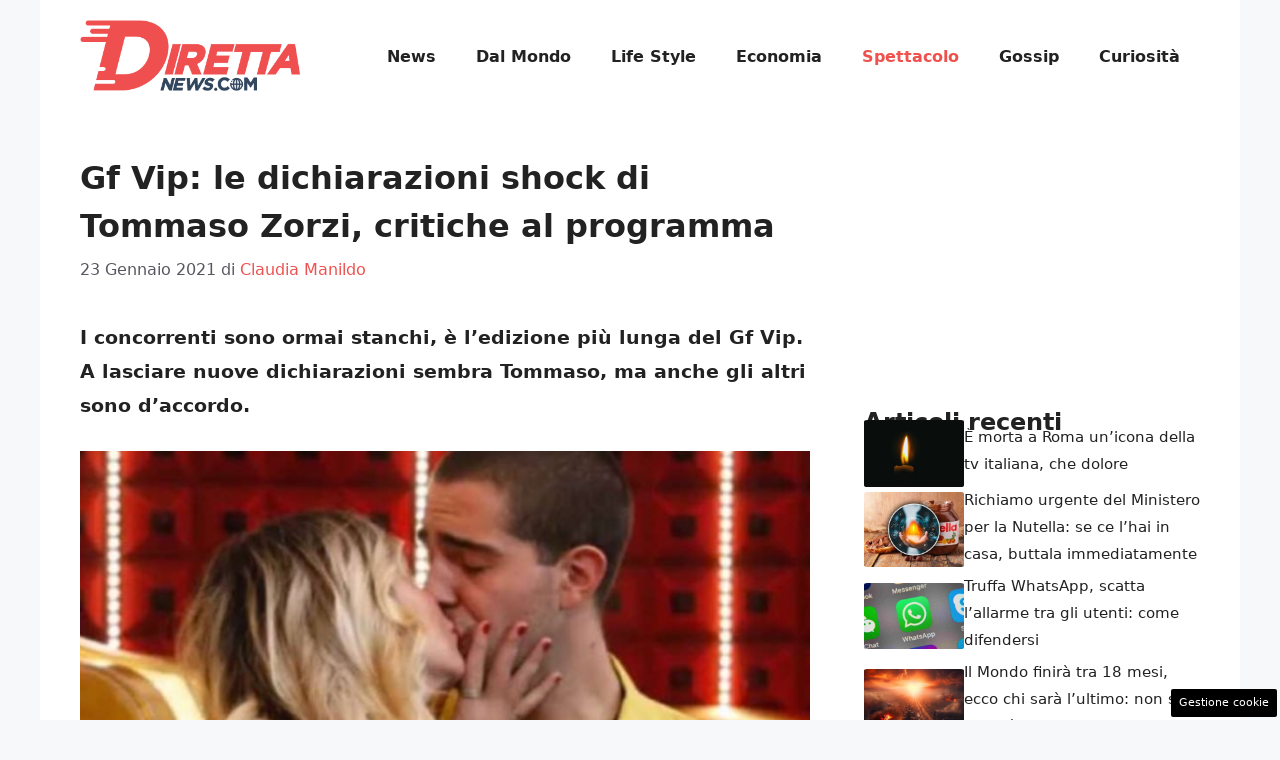

--- FILE ---
content_type: text/html; charset=UTF-8
request_url: https://www.direttanews.com/2021/01/23/gf-vip-le-dichiarazioni-shock-di-tommaso-zorzi-critiche-al-programma/
body_size: 16596
content:
<!DOCTYPE html>
<html lang="it-IT">
<head>
	<meta charset="UTF-8"><link rel="preload" href="https://www.direttanews.com/wp-content/cache/fvm/min/1755849323-css08e7ad9b4d2c19c104a291e6e508174121987aa84ae5ba76242797a53590e.css" as="style" media="all" />
<link rel="preload" href="https://www.direttanews.com/wp-content/cache/fvm/min/1755849323-cssa48a194bf89056c4626f18cd750d0c99a08a8fa2c6a6993a434c82fab39cc.css" as="style" media="all" />
<link rel="preload" href="https://www.direttanews.com/wp-content/cache/fvm/min/1755849323-css863f30889a35473e64cc48647529b6c4c61277c25726329cdcbb1025d632e.css" as="style" media="all" />
<link rel="preload" href="https://www.direttanews.com/wp-content/cache/fvm/min/1755849323-css665a0e24311fdeaafecd4cb52dcfec94fd384e39cbb49e1c91b93fd07af91.css" as="style" media="all" />
<link rel="preload" href="https://www.direttanews.com/wp-content/cache/fvm/min/1755849323-jsc36df37be5236395701b6955462d72de25d6d9aa13ee1032e8dc2ef73d8865.js" as="script" />
<link rel="preload" href="https://www.direttanews.com/wp-content/cache/fvm/min/1755849323-js404fb18ab685aec557e97b4343c76f4b22cb78250d205494613d4b6e0cf575.js" as="script" /><script data-cfasync="false">if(navigator.userAgent.match(/MSIE|Internet Explorer/i)||navigator.userAgent.match(/Trident\/7\..*?rv:11/i)){var href=document.location.href;if(!href.match(/[?&]iebrowser/)){if(href.indexOf("?")==-1){if(href.indexOf("#")==-1){document.location.href=href+"?iebrowser=1"}else{document.location.href=href.replace("#","?iebrowser=1#")}}else{if(href.indexOf("#")==-1){document.location.href=href+"&iebrowser=1"}else{document.location.href=href.replace("#","&iebrowser=1#")}}}}</script>
<script data-cfasync="false">class FVMLoader{constructor(e){this.triggerEvents=e,this.eventOptions={passive:!0},this.userEventListener=this.triggerListener.bind(this),this.delayedScripts={normal:[],async:[],defer:[]},this.allJQueries=[]}_addUserInteractionListener(e){this.triggerEvents.forEach(t=>window.addEventListener(t,e.userEventListener,e.eventOptions))}_removeUserInteractionListener(e){this.triggerEvents.forEach(t=>window.removeEventListener(t,e.userEventListener,e.eventOptions))}triggerListener(){this._removeUserInteractionListener(this),"loading"===document.readyState?document.addEventListener("DOMContentLoaded",this._loadEverythingNow.bind(this)):this._loadEverythingNow()}async _loadEverythingNow(){this._runAllDelayedCSS(),this._delayEventListeners(),this._delayJQueryReady(this),this._handleDocumentWrite(),this._registerAllDelayedScripts(),await this._loadScriptsFromList(this.delayedScripts.normal),await this._loadScriptsFromList(this.delayedScripts.defer),await this._loadScriptsFromList(this.delayedScripts.async),await this._triggerDOMContentLoaded(),await this._triggerWindowLoad(),window.dispatchEvent(new Event("wpr-allScriptsLoaded"))}_registerAllDelayedScripts(){document.querySelectorAll("script[type=fvmdelay]").forEach(e=>{e.hasAttribute("src")?e.hasAttribute("async")&&!1!==e.async?this.delayedScripts.async.push(e):e.hasAttribute("defer")&&!1!==e.defer||"module"===e.getAttribute("data-type")?this.delayedScripts.defer.push(e):this.delayedScripts.normal.push(e):this.delayedScripts.normal.push(e)})}_runAllDelayedCSS(){document.querySelectorAll("link[rel=fvmdelay]").forEach(e=>{e.setAttribute("rel","stylesheet")})}async _transformScript(e){return await this._requestAnimFrame(),new Promise(t=>{const n=document.createElement("script");let r;[...e.attributes].forEach(e=>{let t=e.nodeName;"type"!==t&&("data-type"===t&&(t="type",r=e.nodeValue),n.setAttribute(t,e.nodeValue))}),e.hasAttribute("src")?(n.addEventListener("load",t),n.addEventListener("error",t)):(n.text=e.text,t()),e.parentNode.replaceChild(n,e)})}async _loadScriptsFromList(e){const t=e.shift();return t?(await this._transformScript(t),this._loadScriptsFromList(e)):Promise.resolve()}_delayEventListeners(){let e={};function t(t,n){!function(t){function n(n){return e[t].eventsToRewrite.indexOf(n)>=0?"wpr-"+n:n}e[t]||(e[t]={originalFunctions:{add:t.addEventListener,remove:t.removeEventListener},eventsToRewrite:[]},t.addEventListener=function(){arguments[0]=n(arguments[0]),e[t].originalFunctions.add.apply(t,arguments)},t.removeEventListener=function(){arguments[0]=n(arguments[0]),e[t].originalFunctions.remove.apply(t,arguments)})}(t),e[t].eventsToRewrite.push(n)}function n(e,t){let n=e[t];Object.defineProperty(e,t,{get:()=>n||function(){},set(r){e["wpr"+t]=n=r}})}t(document,"DOMContentLoaded"),t(window,"DOMContentLoaded"),t(window,"load"),t(window,"pageshow"),t(document,"readystatechange"),n(document,"onreadystatechange"),n(window,"onload"),n(window,"onpageshow")}_delayJQueryReady(e){let t=window.jQuery;Object.defineProperty(window,"jQuery",{get:()=>t,set(n){if(n&&n.fn&&!e.allJQueries.includes(n)){n.fn.ready=n.fn.init.prototype.ready=function(t){e.domReadyFired?t.bind(document)(n):document.addEventListener("DOMContentLoaded2",()=>t.bind(document)(n))};const t=n.fn.on;n.fn.on=n.fn.init.prototype.on=function(){if(this[0]===window){function e(e){return e.split(" ").map(e=>"load"===e||0===e.indexOf("load.")?"wpr-jquery-load":e).join(" ")}"string"==typeof arguments[0]||arguments[0]instanceof String?arguments[0]=e(arguments[0]):"object"==typeof arguments[0]&&Object.keys(arguments[0]).forEach(t=>{delete Object.assign(arguments[0],{[e(t)]:arguments[0][t]})[t]})}return t.apply(this,arguments),this},e.allJQueries.push(n)}t=n}})}async _triggerDOMContentLoaded(){this.domReadyFired=!0,await this._requestAnimFrame(),document.dispatchEvent(new Event("DOMContentLoaded2")),await this._requestAnimFrame(),window.dispatchEvent(new Event("DOMContentLoaded2")),await this._requestAnimFrame(),document.dispatchEvent(new Event("wpr-readystatechange")),await this._requestAnimFrame(),document.wpronreadystatechange&&document.wpronreadystatechange()}async _triggerWindowLoad(){await this._requestAnimFrame(),window.dispatchEvent(new Event("wpr-load")),await this._requestAnimFrame(),window.wpronload&&window.wpronload(),await this._requestAnimFrame(),this.allJQueries.forEach(e=>e(window).trigger("wpr-jquery-load")),window.dispatchEvent(new Event("wpr-pageshow")),await this._requestAnimFrame(),window.wpronpageshow&&window.wpronpageshow()}_handleDocumentWrite(){const e=new Map;document.write=document.writeln=function(t){const n=document.currentScript,r=document.createRange(),i=n.parentElement;let a=e.get(n);void 0===a&&(a=n.nextSibling,e.set(n,a));const s=document.createDocumentFragment();r.setStart(s,0),s.appendChild(r.createContextualFragment(t)),i.insertBefore(s,a)}}async _requestAnimFrame(){return new Promise(e=>requestAnimationFrame(e))}static run(){const e=new FVMLoader(["keydown","mousemove","touchmove","touchstart","touchend","wheel"]);e._addUserInteractionListener(e)}}FVMLoader.run();</script><meta name='robots' content='index, follow, max-image-preview:large, max-snippet:-1, max-video-preview:-1' /><meta name="viewport" content="width=device-width, initial-scale=1"><title>Gf Vip: nuove dichiarazioni di Zorzi, i concorrenti sono stanchi</title><meta name="description" content="I concorrenti sono ormai stanchi, è l&#039;edizione più lunga del Gf Vip. A lasciare nuove dichiarazioni sembra Tommaso." /><link rel="canonical" href="https://www.direttanews.com/2021/01/23/gf-vip-le-dichiarazioni-shock-di-tommaso-zorzi-critiche-al-programma/" /><meta property="og:locale" content="it_IT" /><meta property="og:type" content="article" /><meta property="og:title" content="Gf Vip: nuove dichiarazioni di Zorzi, i concorrenti sono stanchi" /><meta property="og:description" content="I concorrenti sono ormai stanchi, è l&#039;edizione più lunga del Gf Vip. A lasciare nuove dichiarazioni sembra Tommaso." /><meta property="og:url" content="https://www.direttanews.com/2021/01/23/gf-vip-le-dichiarazioni-shock-di-tommaso-zorzi-critiche-al-programma/" /><meta property="og:site_name" content="DirettaNews.com" /><meta property="article:published_time" content="2021-01-23T10:27:33+00:00" /><meta property="og:image" content="https://www.direttanews.com/wp-content/uploads/2021/01/Tommaso-Zorzi-2-e1616363097849.jpg" /><meta property="og:image:width" content="1280" /><meta property="og:image:height" content="720" /><meta property="og:image:type" content="image/jpeg" /><meta name="author" content="Claudia Manildo" /><meta name="twitter:card" content="summary_large_image" /><meta name="twitter:label1" content="Scritto da" /><meta name="twitter:data1" content="Claudia Manildo" /><meta name="twitter:label2" content="Tempo di lettura stimato" /><meta name="twitter:data2" content="2 minuti" /><script type="application/ld+json" class="yoast-schema-graph">{"@context":"https://schema.org","@graph":[{"@type":"Article","@id":"https://www.direttanews.com/2021/01/23/gf-vip-le-dichiarazioni-shock-di-tommaso-zorzi-critiche-al-programma/#article","isPartOf":{"@id":"https://www.direttanews.com/2021/01/23/gf-vip-le-dichiarazioni-shock-di-tommaso-zorzi-critiche-al-programma/"},"author":{"name":"Claudia Manildo","@id":"https://www.direttanews.com/#/schema/person/b7c772f15dd8541479121d57477ab26d"},"headline":"Gf Vip: le dichiarazioni shock di Tommaso Zorzi, critiche al programma","datePublished":"2021-01-23T10:27:33+00:00","mainEntityOfPage":{"@id":"https://www.direttanews.com/2021/01/23/gf-vip-le-dichiarazioni-shock-di-tommaso-zorzi-critiche-al-programma/"},"wordCount":348,"publisher":{"@id":"https://www.direttanews.com/#organization"},"image":{"@id":"https://www.direttanews.com/2021/01/23/gf-vip-le-dichiarazioni-shock-di-tommaso-zorzi-critiche-al-programma/#primaryimage"},"thumbnailUrl":"https://www.direttanews.com/wp-content/uploads/2021/01/Tommaso-Zorzi-2-e1616363097849.jpg","articleSection":["Spettacolo"],"inLanguage":"it-IT"},{"@type":"WebPage","@id":"https://www.direttanews.com/2021/01/23/gf-vip-le-dichiarazioni-shock-di-tommaso-zorzi-critiche-al-programma/","url":"https://www.direttanews.com/2021/01/23/gf-vip-le-dichiarazioni-shock-di-tommaso-zorzi-critiche-al-programma/","name":"Gf Vip: nuove dichiarazioni di Zorzi, i concorrenti sono stanchi","isPartOf":{"@id":"https://www.direttanews.com/#website"},"primaryImageOfPage":{"@id":"https://www.direttanews.com/2021/01/23/gf-vip-le-dichiarazioni-shock-di-tommaso-zorzi-critiche-al-programma/#primaryimage"},"image":{"@id":"https://www.direttanews.com/2021/01/23/gf-vip-le-dichiarazioni-shock-di-tommaso-zorzi-critiche-al-programma/#primaryimage"},"thumbnailUrl":"https://www.direttanews.com/wp-content/uploads/2021/01/Tommaso-Zorzi-2-e1616363097849.jpg","datePublished":"2021-01-23T10:27:33+00:00","description":"I concorrenti sono ormai stanchi, è l'edizione più lunga del Gf Vip. A lasciare nuove dichiarazioni sembra Tommaso.","breadcrumb":{"@id":"https://www.direttanews.com/2021/01/23/gf-vip-le-dichiarazioni-shock-di-tommaso-zorzi-critiche-al-programma/#breadcrumb"},"inLanguage":"it-IT","potentialAction":[{"@type":"ReadAction","target":["https://www.direttanews.com/2021/01/23/gf-vip-le-dichiarazioni-shock-di-tommaso-zorzi-critiche-al-programma/"]}]},{"@type":"ImageObject","inLanguage":"it-IT","@id":"https://www.direttanews.com/2021/01/23/gf-vip-le-dichiarazioni-shock-di-tommaso-zorzi-critiche-al-programma/#primaryimage","url":"https://www.direttanews.com/wp-content/uploads/2021/01/Tommaso-Zorzi-2-e1616363097849.jpg","contentUrl":"https://www.direttanews.com/wp-content/uploads/2021/01/Tommaso-Zorzi-2-e1616363097849.jpg","width":1280,"height":720,"caption":"L'opinionista de l'Isola Dei Famosi Tommaso Zorzi (Instagram)"},{"@type":"BreadcrumbList","@id":"https://www.direttanews.com/2021/01/23/gf-vip-le-dichiarazioni-shock-di-tommaso-zorzi-critiche-al-programma/#breadcrumb","itemListElement":[{"@type":"ListItem","position":1,"name":"Home","item":"https://www.direttanews.com/"},{"@type":"ListItem","position":2,"name":"Gf Vip: le dichiarazioni shock di Tommaso Zorzi, critiche al programma"}]},{"@type":"WebSite","@id":"https://www.direttanews.com/#website","url":"https://www.direttanews.com/","name":"DirettaNews.com","description":"","publisher":{"@id":"https://www.direttanews.com/#organization"},"potentialAction":[{"@type":"SearchAction","target":{"@type":"EntryPoint","urlTemplate":"https://www.direttanews.com/?s={search_term_string}"},"query-input":{"@type":"PropertyValueSpecification","valueRequired":true,"valueName":"search_term_string"}}],"inLanguage":"it-IT"},{"@type":"Organization","@id":"https://www.direttanews.com/#organization","name":"DirettaNews.com","url":"https://www.direttanews.com/","logo":{"@type":"ImageObject","inLanguage":"it-IT","@id":"https://www.direttanews.com/#/schema/logo/image/","url":"https://www.direttanews.com/wp-content/uploads/2021/01/diretta_news_finale.png","contentUrl":"https://www.direttanews.com/wp-content/uploads/2021/01/diretta_news_finale.png","width":720,"height":73,"caption":"DirettaNews.com"},"image":{"@id":"https://www.direttanews.com/#/schema/logo/image/"}},{"@type":"Person","@id":"https://www.direttanews.com/#/schema/person/b7c772f15dd8541479121d57477ab26d","name":"Claudia Manildo","image":{"@type":"ImageObject","inLanguage":"it-IT","@id":"https://www.direttanews.com/#/schema/person/image/","url":"https://secure.gravatar.com/avatar/5918d264c3ba9219cd5d80a48aed344bb7f331862fd9ed1c1d2384187c70fd04?s=96&d=mm&r=g","contentUrl":"https://secure.gravatar.com/avatar/5918d264c3ba9219cd5d80a48aed344bb7f331862fd9ed1c1d2384187c70fd04?s=96&d=mm&r=g","caption":"Claudia Manildo"},"url":"https://www.direttanews.com/author/claudia/"}]}</script><link rel="alternate" type="application/rss+xml" title="DirettaNews.com &raquo; Feed" href="https://www.direttanews.com/feed/" /><link rel="alternate" type="application/rss+xml" title="DirettaNews.com &raquo; Feed dei commenti" href="https://www.direttanews.com/comments/feed/" />
	
	<style media="all">img:is([sizes="auto" i],[sizes^="auto," i]){contain-intrinsic-size:3000px 1500px}</style>
	
	
	
	
	
	
	
	
	
	
	
	
	
	
	
	
	
	
	
	
	
	
	
	


<link rel="amphtml" href="https://www.direttanews.com/2021/01/23/gf-vip-le-dichiarazioni-shock-di-tommaso-zorzi-critiche-al-programma/amp/" />

<link rel='stylesheet' id='wp-block-library-css' href='https://www.direttanews.com/wp-content/cache/fvm/min/1755849323-css08e7ad9b4d2c19c104a291e6e508174121987aa84ae5ba76242797a53590e.css' media='all' />
<style id='classic-theme-styles-inline-css' media="all">/*! This file is auto-generated */
.wp-block-button__link{color:#fff;background-color:#32373c;border-radius:9999px;box-shadow:none;text-decoration:none;padding:calc(.667em + 2px) calc(1.333em + 2px);font-size:1.125em}.wp-block-file__button{background:#32373c;color:#fff;text-decoration:none}</style>
<style id='global-styles-inline-css' media="all">:root{--wp--preset--aspect-ratio--square:1;--wp--preset--aspect-ratio--4-3:4/3;--wp--preset--aspect-ratio--3-4:3/4;--wp--preset--aspect-ratio--3-2:3/2;--wp--preset--aspect-ratio--2-3:2/3;--wp--preset--aspect-ratio--16-9:16/9;--wp--preset--aspect-ratio--9-16:9/16;--wp--preset--color--black:#000000;--wp--preset--color--cyan-bluish-gray:#abb8c3;--wp--preset--color--white:#ffffff;--wp--preset--color--pale-pink:#f78da7;--wp--preset--color--vivid-red:#cf2e2e;--wp--preset--color--luminous-vivid-orange:#ff6900;--wp--preset--color--luminous-vivid-amber:#fcb900;--wp--preset--color--light-green-cyan:#7bdcb5;--wp--preset--color--vivid-green-cyan:#00d084;--wp--preset--color--pale-cyan-blue:#8ed1fc;--wp--preset--color--vivid-cyan-blue:#0693e3;--wp--preset--color--vivid-purple:#9b51e0;--wp--preset--color--contrast:var(--contrast);--wp--preset--color--contrast-2:var(--contrast-2);--wp--preset--color--contrast-3:var(--contrast-3);--wp--preset--color--base:var(--base);--wp--preset--color--base-2:var(--base-2);--wp--preset--color--base-3:var(--base-3);--wp--preset--color--accent:var(--accent);--wp--preset--gradient--vivid-cyan-blue-to-vivid-purple:linear-gradient(135deg,rgba(6,147,227,1) 0%,rgb(155,81,224) 100%);--wp--preset--gradient--light-green-cyan-to-vivid-green-cyan:linear-gradient(135deg,rgb(122,220,180) 0%,rgb(0,208,130) 100%);--wp--preset--gradient--luminous-vivid-amber-to-luminous-vivid-orange:linear-gradient(135deg,rgba(252,185,0,1) 0%,rgba(255,105,0,1) 100%);--wp--preset--gradient--luminous-vivid-orange-to-vivid-red:linear-gradient(135deg,rgba(255,105,0,1) 0%,rgb(207,46,46) 100%);--wp--preset--gradient--very-light-gray-to-cyan-bluish-gray:linear-gradient(135deg,rgb(238,238,238) 0%,rgb(169,184,195) 100%);--wp--preset--gradient--cool-to-warm-spectrum:linear-gradient(135deg,rgb(74,234,220) 0%,rgb(151,120,209) 20%,rgb(207,42,186) 40%,rgb(238,44,130) 60%,rgb(251,105,98) 80%,rgb(254,248,76) 100%);--wp--preset--gradient--blush-light-purple:linear-gradient(135deg,rgb(255,206,236) 0%,rgb(152,150,240) 100%);--wp--preset--gradient--blush-bordeaux:linear-gradient(135deg,rgb(254,205,165) 0%,rgb(254,45,45) 50%,rgb(107,0,62) 100%);--wp--preset--gradient--luminous-dusk:linear-gradient(135deg,rgb(255,203,112) 0%,rgb(199,81,192) 50%,rgb(65,88,208) 100%);--wp--preset--gradient--pale-ocean:linear-gradient(135deg,rgb(255,245,203) 0%,rgb(182,227,212) 50%,rgb(51,167,181) 100%);--wp--preset--gradient--electric-grass:linear-gradient(135deg,rgb(202,248,128) 0%,rgb(113,206,126) 100%);--wp--preset--gradient--midnight:linear-gradient(135deg,rgb(2,3,129) 0%,rgb(40,116,252) 100%);--wp--preset--font-size--small:13px;--wp--preset--font-size--medium:20px;--wp--preset--font-size--large:36px;--wp--preset--font-size--x-large:42px;--wp--preset--spacing--20:0.44rem;--wp--preset--spacing--30:0.67rem;--wp--preset--spacing--40:1rem;--wp--preset--spacing--50:1.5rem;--wp--preset--spacing--60:2.25rem;--wp--preset--spacing--70:3.38rem;--wp--preset--spacing--80:5.06rem;--wp--preset--shadow--natural:6px 6px 9px rgba(0, 0, 0, 0.2);--wp--preset--shadow--deep:12px 12px 50px rgba(0, 0, 0, 0.4);--wp--preset--shadow--sharp:6px 6px 0px rgba(0, 0, 0, 0.2);--wp--preset--shadow--outlined:6px 6px 0px -3px rgba(255, 255, 255, 1), 6px 6px rgba(0, 0, 0, 1);--wp--preset--shadow--crisp:6px 6px 0px rgba(0, 0, 0, 1)}:where(.is-layout-flex){gap:.5em}:where(.is-layout-grid){gap:.5em}body .is-layout-flex{display:flex}.is-layout-flex{flex-wrap:wrap;align-items:center}.is-layout-flex>:is(*,div){margin:0}body .is-layout-grid{display:grid}.is-layout-grid>:is(*,div){margin:0}:where(.wp-block-columns.is-layout-flex){gap:2em}:where(.wp-block-columns.is-layout-grid){gap:2em}:where(.wp-block-post-template.is-layout-flex){gap:1.25em}:where(.wp-block-post-template.is-layout-grid){gap:1.25em}.has-black-color{color:var(--wp--preset--color--black)!important}.has-cyan-bluish-gray-color{color:var(--wp--preset--color--cyan-bluish-gray)!important}.has-white-color{color:var(--wp--preset--color--white)!important}.has-pale-pink-color{color:var(--wp--preset--color--pale-pink)!important}.has-vivid-red-color{color:var(--wp--preset--color--vivid-red)!important}.has-luminous-vivid-orange-color{color:var(--wp--preset--color--luminous-vivid-orange)!important}.has-luminous-vivid-amber-color{color:var(--wp--preset--color--luminous-vivid-amber)!important}.has-light-green-cyan-color{color:var(--wp--preset--color--light-green-cyan)!important}.has-vivid-green-cyan-color{color:var(--wp--preset--color--vivid-green-cyan)!important}.has-pale-cyan-blue-color{color:var(--wp--preset--color--pale-cyan-blue)!important}.has-vivid-cyan-blue-color{color:var(--wp--preset--color--vivid-cyan-blue)!important}.has-vivid-purple-color{color:var(--wp--preset--color--vivid-purple)!important}.has-black-background-color{background-color:var(--wp--preset--color--black)!important}.has-cyan-bluish-gray-background-color{background-color:var(--wp--preset--color--cyan-bluish-gray)!important}.has-white-background-color{background-color:var(--wp--preset--color--white)!important}.has-pale-pink-background-color{background-color:var(--wp--preset--color--pale-pink)!important}.has-vivid-red-background-color{background-color:var(--wp--preset--color--vivid-red)!important}.has-luminous-vivid-orange-background-color{background-color:var(--wp--preset--color--luminous-vivid-orange)!important}.has-luminous-vivid-amber-background-color{background-color:var(--wp--preset--color--luminous-vivid-amber)!important}.has-light-green-cyan-background-color{background-color:var(--wp--preset--color--light-green-cyan)!important}.has-vivid-green-cyan-background-color{background-color:var(--wp--preset--color--vivid-green-cyan)!important}.has-pale-cyan-blue-background-color{background-color:var(--wp--preset--color--pale-cyan-blue)!important}.has-vivid-cyan-blue-background-color{background-color:var(--wp--preset--color--vivid-cyan-blue)!important}.has-vivid-purple-background-color{background-color:var(--wp--preset--color--vivid-purple)!important}.has-black-border-color{border-color:var(--wp--preset--color--black)!important}.has-cyan-bluish-gray-border-color{border-color:var(--wp--preset--color--cyan-bluish-gray)!important}.has-white-border-color{border-color:var(--wp--preset--color--white)!important}.has-pale-pink-border-color{border-color:var(--wp--preset--color--pale-pink)!important}.has-vivid-red-border-color{border-color:var(--wp--preset--color--vivid-red)!important}.has-luminous-vivid-orange-border-color{border-color:var(--wp--preset--color--luminous-vivid-orange)!important}.has-luminous-vivid-amber-border-color{border-color:var(--wp--preset--color--luminous-vivid-amber)!important}.has-light-green-cyan-border-color{border-color:var(--wp--preset--color--light-green-cyan)!important}.has-vivid-green-cyan-border-color{border-color:var(--wp--preset--color--vivid-green-cyan)!important}.has-pale-cyan-blue-border-color{border-color:var(--wp--preset--color--pale-cyan-blue)!important}.has-vivid-cyan-blue-border-color{border-color:var(--wp--preset--color--vivid-cyan-blue)!important}.has-vivid-purple-border-color{border-color:var(--wp--preset--color--vivid-purple)!important}.has-vivid-cyan-blue-to-vivid-purple-gradient-background{background:var(--wp--preset--gradient--vivid-cyan-blue-to-vivid-purple)!important}.has-light-green-cyan-to-vivid-green-cyan-gradient-background{background:var(--wp--preset--gradient--light-green-cyan-to-vivid-green-cyan)!important}.has-luminous-vivid-amber-to-luminous-vivid-orange-gradient-background{background:var(--wp--preset--gradient--luminous-vivid-amber-to-luminous-vivid-orange)!important}.has-luminous-vivid-orange-to-vivid-red-gradient-background{background:var(--wp--preset--gradient--luminous-vivid-orange-to-vivid-red)!important}.has-very-light-gray-to-cyan-bluish-gray-gradient-background{background:var(--wp--preset--gradient--very-light-gray-to-cyan-bluish-gray)!important}.has-cool-to-warm-spectrum-gradient-background{background:var(--wp--preset--gradient--cool-to-warm-spectrum)!important}.has-blush-light-purple-gradient-background{background:var(--wp--preset--gradient--blush-light-purple)!important}.has-blush-bordeaux-gradient-background{background:var(--wp--preset--gradient--blush-bordeaux)!important}.has-luminous-dusk-gradient-background{background:var(--wp--preset--gradient--luminous-dusk)!important}.has-pale-ocean-gradient-background{background:var(--wp--preset--gradient--pale-ocean)!important}.has-electric-grass-gradient-background{background:var(--wp--preset--gradient--electric-grass)!important}.has-midnight-gradient-background{background:var(--wp--preset--gradient--midnight)!important}.has-small-font-size{font-size:var(--wp--preset--font-size--small)!important}.has-medium-font-size{font-size:var(--wp--preset--font-size--medium)!important}.has-large-font-size{font-size:var(--wp--preset--font-size--large)!important}.has-x-large-font-size{font-size:var(--wp--preset--font-size--x-large)!important}:where(.wp-block-post-template.is-layout-flex){gap:1.25em}:where(.wp-block-post-template.is-layout-grid){gap:1.25em}:where(.wp-block-columns.is-layout-flex){gap:2em}:where(.wp-block-columns.is-layout-grid){gap:2em}:root :where(.wp-block-pullquote){font-size:1.5em;line-height:1.6}</style>
<link rel='stylesheet' id='adser-css' href='https://www.direttanews.com/wp-content/cache/fvm/min/1755849323-cssa48a194bf89056c4626f18cd750d0c99a08a8fa2c6a6993a434c82fab39cc.css' media='all' />
<link rel='stylesheet' id='dadaPushly-css' href='https://www.direttanews.com/wp-content/cache/fvm/min/1755849323-css863f30889a35473e64cc48647529b6c4c61277c25726329cdcbb1025d632e.css' media='all' />
<link rel='stylesheet' id='generate-style-css' href='https://www.direttanews.com/wp-content/cache/fvm/min/1755849323-css665a0e24311fdeaafecd4cb52dcfec94fd384e39cbb49e1c91b93fd07af91.css' media='all' />
<style id='generate-style-inline-css' media="all">body{background-color:var(--base-2);color:var(--contrast)}a{color:var(--accent)}a:hover,a:focus{text-decoration:underline}.entry-title a,.site-branding a,a.button,.wp-block-button__link,.main-navigation a{text-decoration:none}a:hover,a:focus,a:active{color:var(--contrast)}.wp-block-group__inner-container{max-width:1200px;margin-left:auto;margin-right:auto}.site-header .header-image{width:220px}:root{--contrast:#222222;--contrast-2:#575760;--contrast-3:#b2b2be;--base:#f0f0f0;--base-2:#f7f8f9;--base-3:#ffffff;--accent:#EF514E}:root .has-contrast-color{color:var(--contrast)}:root .has-contrast-background-color{background-color:var(--contrast)}:root .has-contrast-2-color{color:var(--contrast-2)}:root .has-contrast-2-background-color{background-color:var(--contrast-2)}:root .has-contrast-3-color{color:var(--contrast-3)}:root .has-contrast-3-background-color{background-color:var(--contrast-3)}:root .has-base-color{color:var(--base)}:root .has-base-background-color{background-color:var(--base)}:root .has-base-2-color{color:var(--base-2)}:root .has-base-2-background-color{background-color:var(--base-2)}:root .has-base-3-color{color:var(--base-3)}:root .has-base-3-background-color{background-color:var(--base-3)}:root .has-accent-color{color:var(--accent)}:root .has-accent-background-color{background-color:var(--accent)}body,button,input,select,textarea{font-size:19px}body{line-height:1.8}.main-navigation a,.main-navigation .menu-toggle,.main-navigation .menu-bar-items{font-weight:600;font-size:16px}h1{font-weight:600;text-transform:initial;font-size:32px;line-height:1.5em}h2{font-weight:500;font-size:28px;line-height:1.5em}h3{font-weight:500;font-size:26px;line-height:1.5em}.top-bar{background-color:#636363;color:#fff}.top-bar a{color:#fff}.top-bar a:hover{color:#303030}.site-header{background-color:var(--base-3)}.main-title a,.main-title a:hover{color:var(--contrast)}.site-description{color:var(--contrast-2)}.mobile-menu-control-wrapper .menu-toggle,.mobile-menu-control-wrapper .menu-toggle:hover,.mobile-menu-control-wrapper .menu-toggle:focus,.has-inline-mobile-toggle #site-navigation.toggled{background-color:rgba(0,0,0,.02)}.main-navigation,.main-navigation ul ul{background-color:var(--base-3)}.main-navigation .main-nav ul li a,.main-navigation .menu-toggle,.main-navigation .menu-bar-items{color:var(--contrast)}.main-navigation .main-nav ul li:not([class*="current-menu-"]):hover>a,.main-navigation .main-nav ul li:not([class*="current-menu-"]):focus>a,.main-navigation .main-nav ul li.sfHover:not([class*="current-menu-"])>a,.main-navigation .menu-bar-item:hover>a,.main-navigation .menu-bar-item.sfHover>a{color:var(--accent)}button.menu-toggle:hover,button.menu-toggle:focus{color:var(--contrast)}.main-navigation .main-nav ul li[class*="current-menu-"]>a{color:var(--accent)}.navigation-search input[type="search"],.navigation-search input[type="search"]:active,.navigation-search input[type="search"]:focus,.main-navigation .main-nav ul li.search-item.active>a,.main-navigation .menu-bar-items .search-item.active>a{color:var(--accent)}.main-navigation ul ul{background-color:var(--base)}.separate-containers .inside-article,.separate-containers .comments-area,.separate-containers .page-header,.one-container .container,.separate-containers .paging-navigation,.inside-page-header{background-color:var(--base-3)}.entry-title a{color:var(--contrast)}.entry-title a:hover{color:var(--contrast-2)}.entry-meta{color:var(--contrast-2)}.sidebar .widget{background-color:var(--base-3)}.footer-widgets{background-color:var(--base-3)}.site-info{color:var(--base-3);background-color:var(--contrast)}.site-info a{color:var(--base-3)}.site-info a:hover{color:var(--base-3)}.footer-bar .widget_nav_menu .current-menu-item a{color:var(--base-3)}input[type="text"],input[type="email"],input[type="url"],input[type="password"],input[type="search"],input[type="tel"],input[type="number"],textarea,select{color:var(--contrast);background-color:var(--base-2);border-color:var(--base)}input[type="text"]:focus,input[type="email"]:focus,input[type="url"]:focus,input[type="password"]:focus,input[type="search"]:focus,input[type="tel"]:focus,input[type="number"]:focus,textarea:focus,select:focus{color:var(--contrast);background-color:var(--base-2);border-color:var(--contrast-3)}button,html input[type="button"],input[type="reset"],input[type="submit"],a.button,a.wp-block-button__link:not(.has-background){color:#fff;background-color:#55555e}button:hover,html input[type="button"]:hover,input[type="reset"]:hover,input[type="submit"]:hover,a.button:hover,button:focus,html input[type="button"]:focus,input[type="reset"]:focus,input[type="submit"]:focus,a.button:focus,a.wp-block-button__link:not(.has-background):active,a.wp-block-button__link:not(.has-background):focus,a.wp-block-button__link:not(.has-background):hover{color:#fff;background-color:#3f4047}a.generate-back-to-top{background-color:rgba(0,0,0,.4);color:#fff}a.generate-back-to-top:hover,a.generate-back-to-top:focus{background-color:rgba(0,0,0,.6);color:#fff}:root{--gp-search-modal-bg-color:var(--base-3);--gp-search-modal-text-color:var(--contrast);--gp-search-modal-overlay-bg-color:rgba(0,0,0,0.2)}@media (max-width:768px){.main-navigation .menu-bar-item:hover>a,.main-navigation .menu-bar-item.sfHover>a{background:none;color:var(--contrast)}}.nav-below-header .main-navigation .inside-navigation.grid-container,.nav-above-header .main-navigation .inside-navigation.grid-container{padding:0 20px 0 20px}.site-main .wp-block-group__inner-container{padding:40px}.separate-containers .paging-navigation{padding-top:20px;padding-bottom:20px}.entry-content .alignwide,body:not(.no-sidebar) .entry-content .alignfull{margin-left:-40px;width:calc(100% + 80px);max-width:calc(100% + 80px)}.rtl .menu-item-has-children .dropdown-menu-toggle{padding-left:20px}.rtl .main-navigation .main-nav ul li.menu-item-has-children>a{padding-right:20px}@media (max-width:768px){.separate-containers .inside-article,.separate-containers .comments-area,.separate-containers .page-header,.separate-containers .paging-navigation,.one-container .site-content,.inside-page-header{padding:30px}.site-main .wp-block-group__inner-container{padding:30px}.inside-top-bar{padding-right:30px;padding-left:30px}.inside-header{padding-right:30px;padding-left:30px}.widget-area .widget{padding-top:30px;padding-right:30px;padding-bottom:30px;padding-left:30px}.footer-widgets-container{padding-top:30px;padding-right:30px;padding-bottom:30px;padding-left:30px}.inside-site-info{padding-right:30px;padding-left:30px}.entry-content .alignwide,body:not(.no-sidebar) .entry-content .alignfull{margin-left:-30px;width:calc(100% + 60px);max-width:calc(100% + 60px)}.one-container .site-main .paging-navigation{margin-bottom:20px}}.is-right-sidebar{width:30%}.is-left-sidebar{width:30%}.site-content .content-area{width:70%}@media (max-width:768px){.main-navigation .menu-toggle,.sidebar-nav-mobile:not(#sticky-placeholder){display:block}.main-navigation ul,.gen-sidebar-nav,.main-navigation:not(.slideout-navigation):not(.toggled) .main-nav>ul,.has-inline-mobile-toggle #site-navigation .inside-navigation>*:not(.navigation-search):not(.main-nav){display:none}.nav-align-right .inside-navigation,.nav-align-center .inside-navigation{justify-content:space-between}.has-inline-mobile-toggle .mobile-menu-control-wrapper{display:flex;flex-wrap:wrap}.has-inline-mobile-toggle .inside-header{flex-direction:row;text-align:left;flex-wrap:wrap}.has-inline-mobile-toggle .header-widget,.has-inline-mobile-toggle #site-navigation{flex-basis:100%}.nav-float-left .has-inline-mobile-toggle #site-navigation{order:10}}.dynamic-author-image-rounded{border-radius:100%}.dynamic-featured-image,.dynamic-author-image{vertical-align:middle}.one-container.blog .dynamic-content-template:not(:last-child),.one-container.archive .dynamic-content-template:not(:last-child){padding-bottom:0}.dynamic-entry-excerpt>p:last-child{margin-bottom:0}</style>
<style id='generateblocks-inline-css' media="all">.gb-container.gb-tabs__item:not(.gb-tabs__item-open){display:none}.gb-container-d0a86651{display:flex;flex-wrap:wrap;align-items:center;column-gap:20px;row-gap:20px;color:var(--contrast)}.gb-container-d0a86651 a{color:var(--contrast)}.gb-container-d0a86651 a:hover{color:var(--contrast)}.gb-container-bcbc46ac{flex-basis:100%;text-align:center;border-top:3px solid var(--accent-2)}.gb-container-e9bed0be{flex-basis:100%}.gb-container-03919c55{height:100%;display:flex;align-items:center;column-gap:20px}.gb-grid-wrapper>.gb-grid-column-03919c55{width:100%}.gb-container-3ff058ae{flex-shrink:0;flex-basis:100px}.gb-container-c551a107{flex-shrink:1;text-align:right}h3.gb-headline-9e06b5e3{flex-basis:100%;font-size:24px;margin-bottom:-20px}div.gb-headline-040f2ffe{font-size:15px;font-weight:500;text-align:left;margin-bottom:5px}.gb-grid-wrapper-b3929361{display:flex;flex-wrap:wrap;row-gap:20px}.gb-grid-wrapper-b3929361>.gb-grid-column{box-sizing:border-box}.gb-image-95849c3e{border-radius:3%;width:100%;object-fit:cover;vertical-align:middle}@media (max-width:1024px){.gb-grid-wrapper-b3929361{margin-left:-20px}.gb-grid-wrapper-b3929361>.gb-grid-column{padding-left:20px}}@media (max-width:767px){.gb-container-d0a86651{text-align:center;padding-top:40px}.gb-container-bcbc46ac{width:100%}.gb-grid-wrapper>.gb-grid-column-bcbc46ac{width:100%}.gb-container-3ff058ae{width:50%;text-align:center}.gb-grid-wrapper>.gb-grid-column-3ff058ae{width:50%}.gb-container-c551a107{width:50%;text-align:left}.gb-grid-wrapper>.gb-grid-column-c551a107{width:50%}h3.gb-headline-9e06b5e3{text-align:left}div.gb-headline-040f2ffe{text-align:left}}:root{--gb-container-width:1200px}.gb-container .wp-block-image img{vertical-align:middle}.gb-grid-wrapper .wp-block-image{margin-bottom:0}.gb-highlight{background:none}.gb-shape{line-height:0}.gb-container-link{position:absolute;top:0;right:0;bottom:0;left:0;z-index:99}</style>
<script src="https://www.direttanews.com/wp-content/cache/fvm/min/1755849323-jsc36df37be5236395701b6955462d72de25d6d9aa13ee1032e8dc2ef73d8865.js" id="jquery-core-js"></script>
<script src="https://www.direttanews.com/wp-content/cache/fvm/min/1755849323-js404fb18ab685aec557e97b4343c76f4b22cb78250d205494613d4b6e0cf575.js" id="jquery-migrate-js"></script>





<script>var adser = {"pagetype":"article","category":["Spettacolo"],"category_iab":[""],"hot":false,"cmp":"clickio","cmp_params":"\/\/clickiocmp.com\/t\/consent_232641.js","_adkaora":"https:\/\/cdn.adkaora.space\/nextmediaweb\/generic\/prod\/adk-init.js"}</script>



<script defer src="https://www.googletagmanager.com/gtag/js?id=G-BKZC9QY6XW"></script>
<script>
    window.dataLayer = window.dataLayer || [];
    function gtag(){dataLayer.push(arguments);}
    gtag('js', new Date());
    gtag('config', 'G-BKZC9QY6XW');
</script>
<style media="all">#tca-sticky{display:none}@media only screen and (max-width:600px){BODY{margin-top:100px!important}#tca-sticky{display:flex}}</style>

<link rel="icon" href="https://www.direttanews.com/wp-content/uploads/2021/01/cropped-diretta_news_favicon-192x192.png" sizes="192x192" />


</head>

<body class="wp-singular post-template-default single single-post postid-800613 single-format-standard wp-custom-logo wp-embed-responsive wp-theme-generatepress post-image-above-header post-image-aligned-center right-sidebar nav-float-right one-container header-aligned-left dropdown-hover" itemtype="https://schema.org/Blog" itemscope>
	<a class="screen-reader-text skip-link" href="#content" title="Vai al contenuto">Vai al contenuto</a>		<header class="site-header grid-container has-inline-mobile-toggle" id="masthead" aria-label="Sito"  itemtype="https://schema.org/WPHeader" itemscope>
			<div class="inside-header grid-container">
				<div class="site-logo">
					<a href="https://www.direttanews.com/" rel="home">
						<img  class="header-image is-logo-image" alt="DirettaNews.com" src="https://www.direttanews.com/wp-content/uploads/2021/01/cropped-diretta_news_desk.png" width="738" height="249" />
					</a>
				</div>	<nav class="main-navigation mobile-menu-control-wrapper" id="mobile-menu-control-wrapper" aria-label="Attiva/Disattiva dispositivi mobili">
				<button data-nav="site-navigation" class="menu-toggle" aria-controls="primary-menu" aria-expanded="false">
			<span class="gp-icon icon-menu-bars"><svg viewBox="0 0 512 512" aria-hidden="true" xmlns="http://www.w3.org/2000/svg" width="1em" height="1em"><path d="M0 96c0-13.255 10.745-24 24-24h464c13.255 0 24 10.745 24 24s-10.745 24-24 24H24c-13.255 0-24-10.745-24-24zm0 160c0-13.255 10.745-24 24-24h464c13.255 0 24 10.745 24 24s-10.745 24-24 24H24c-13.255 0-24-10.745-24-24zm0 160c0-13.255 10.745-24 24-24h464c13.255 0 24 10.745 24 24s-10.745 24-24 24H24c-13.255 0-24-10.745-24-24z" /></svg><svg viewBox="0 0 512 512" aria-hidden="true" xmlns="http://www.w3.org/2000/svg" width="1em" height="1em"><path d="M71.029 71.029c9.373-9.372 24.569-9.372 33.942 0L256 222.059l151.029-151.03c9.373-9.372 24.569-9.372 33.942 0 9.372 9.373 9.372 24.569 0 33.942L289.941 256l151.03 151.029c9.372 9.373 9.372 24.569 0 33.942-9.373 9.372-24.569 9.372-33.942 0L256 289.941l-151.029 151.03c-9.373 9.372-24.569 9.372-33.942 0-9.372-9.373-9.372-24.569 0-33.942L222.059 256 71.029 104.971c-9.372-9.373-9.372-24.569 0-33.942z" /></svg></span><span class="screen-reader-text">Menu</span>		</button>
	</nav>
			<nav class="main-navigation sub-menu-right" id="site-navigation" aria-label="Principale"  itemtype="https://schema.org/SiteNavigationElement" itemscope>
			<div class="inside-navigation grid-container">
								<button class="menu-toggle" aria-controls="primary-menu" aria-expanded="false">
					<span class="gp-icon icon-menu-bars"><svg viewBox="0 0 512 512" aria-hidden="true" xmlns="http://www.w3.org/2000/svg" width="1em" height="1em"><path d="M0 96c0-13.255 10.745-24 24-24h464c13.255 0 24 10.745 24 24s-10.745 24-24 24H24c-13.255 0-24-10.745-24-24zm0 160c0-13.255 10.745-24 24-24h464c13.255 0 24 10.745 24 24s-10.745 24-24 24H24c-13.255 0-24-10.745-24-24zm0 160c0-13.255 10.745-24 24-24h464c13.255 0 24 10.745 24 24s-10.745 24-24 24H24c-13.255 0-24-10.745-24-24z" /></svg><svg viewBox="0 0 512 512" aria-hidden="true" xmlns="http://www.w3.org/2000/svg" width="1em" height="1em"><path d="M71.029 71.029c9.373-9.372 24.569-9.372 33.942 0L256 222.059l151.029-151.03c9.373-9.372 24.569-9.372 33.942 0 9.372 9.373 9.372 24.569 0 33.942L289.941 256l151.03 151.029c9.372 9.373 9.372 24.569 0 33.942-9.373 9.372-24.569 9.372-33.942 0L256 289.941l-151.029 151.03c-9.373 9.372-24.569 9.372-33.942 0-9.372-9.373-9.372-24.569 0-33.942L222.059 256 71.029 104.971c-9.372-9.373-9.372-24.569 0-33.942z" /></svg></span><span class="mobile-menu">Menu</span>				</button>
				<div id="primary-menu" class="main-nav"><ul id="menu-main-menu" class="menu sf-menu"><li id="menu-item-797555" class="menu-item menu-item-type-taxonomy menu-item-object-category menu-item-797555"><a href="https://www.direttanews.com/news/">News</a></li>
<li id="menu-item-797558" class="menu-item menu-item-type-taxonomy menu-item-object-category menu-item-797558"><a href="https://www.direttanews.com/dal-mondo/">Dal Mondo</a></li>
<li id="menu-item-797559" class="menu-item menu-item-type-taxonomy menu-item-object-category menu-item-797559"><a href="https://www.direttanews.com/life-style/">Life Style</a></li>
<li id="menu-item-797560" class="menu-item menu-item-type-taxonomy menu-item-object-category menu-item-797560"><a href="https://www.direttanews.com/economia/">Economia</a></li>
<li id="menu-item-797561" class="menu-item menu-item-type-taxonomy menu-item-object-category current-post-ancestor current-menu-parent current-post-parent menu-item-797561"><a href="https://www.direttanews.com/spettacolo/">Spettacolo</a></li>
<li id="menu-item-798679" class="menu-item menu-item-type-taxonomy menu-item-object-category menu-item-798679"><a href="https://www.direttanews.com/gossip/">Gossip</a></li>
<li id="menu-item-879892" class="menu-item menu-item-type-taxonomy menu-item-object-category menu-item-879892"><a href="https://www.direttanews.com/curiosita/">Curiosità</a></li>
</ul></div>			</div>
		</nav>
					</div>
		</header>
		
	<div class="site grid-container container hfeed" id="page">
				<div class="site-content" id="content">
			
	<div class="content-area" id="primary">
		<main class="site-main" id="main">
			
<article id="post-800613" class="post-800613 post type-post status-publish format-standard has-post-thumbnail hentry category-spettacolo" itemtype="https://schema.org/CreativeWork" itemscope>
	<div class="inside-article">
					<header class="entry-header">
				<h1 class="entry-title" itemprop="headline">Gf Vip: le dichiarazioni shock di Tommaso Zorzi, critiche al programma</h1>		<div class="entry-meta">
			<span class="posted-on"><time class="entry-date published" datetime="2021-01-23T11:27:33+01:00" itemprop="datePublished">23 Gennaio 2021</time></span> <span class="byline">di <span class="author vcard" itemprop="author" itemtype="https://schema.org/Person" itemscope><a class="url fn n" href="https://www.direttanews.com/author/claudia/" title="Visualizza tutti gli articoli di Claudia Manildo" rel="author" itemprop="url"><span class="author-name" itemprop="name">Claudia Manildo</span></a></span></span> 		</div>
					</header>
			
		<div class="entry-content" itemprop="text">
			<p><strong>I concorrenti sono ormai stanchi, è l&#8217;edizione più lunga del Gf Vip. A lasciare nuove dichiarazioni sembra Tommaso, ma anche gli altri sono d&#8217;accordo. </strong></p>
<figure id="attachment_800616" aria-describedby="caption-attachment-800616" style="width: 730px" class="wp-caption alignnone"><img fetchpriority="high" decoding="async" class="size-full wp-image-800616" src="https://www.direttanews.com/wp-content/uploads/2021/01/Tommaso-e-Stefania.jpg" alt="Tommaso e Stefania" width="740" height="506" srcset="https://www.direttanews.com/wp-content/uploads/2021/01/Tommaso-e-Stefania.jpg 740w, https://www.direttanews.com/wp-content/uploads/2021/01/Tommaso-e-Stefania-300x205.jpg 300w" sizes="(max-width: 740px) 100vw, 740px" /><figcaption id="caption-attachment-800616" class="wp-caption-text">Tommaso e Stefania</figcaption></figure>
<p>E&#8217; stata proprio questa del <strong>2021 l&#8217;edizione</strong> <strong>più lunga della storia del Gf Vip</strong>. Non sappiamo perché ma la redazione ha deciso di allungarla ancora di più. Proprio durante l&#8217;ultima puntata Signorini ha avvisato tutti i concorrenti che il reality si sarebbe allungato fino alla prima settimana di febbraio.</p>
<p>Erano arrivate le voci già qualche tempo fa, quando<strong> Pierpaolo e Giulia</strong> si trovavano in giardino e hanno sentito delle <strong>grida da fuori la Casa</strong>. Avevano affermato che l&#8217;edizione 2020-21 sarebbe durata fino <strong>l&#8217;8 febbraio.</strong> I concorrenti sono stati costretti a tenere l&#8217;informazione per sé, chiamati al confessionale, ma poi le voci sarebbero state confermate in puntata. La reazione di molti concorrenti non è stata positiva, ecco cosa è successo.</p>
<p><strong>POTREBBE INTERESSARTI ANCHE &gt;&gt;<span style="color: #ff0000;"><a style="color: #ff0000;" href="https://www.direttanews.com/2021/01/17/gfvip-urla-fuori-casa-giulia-pierpaolo/">GF Vip: urla fuori dalla Casa, Giulia e Pierpaolo sconcertati per la notizia</a></span></strong></p>
<h2>Le dichiarazioni di Tommaso, sono tutti stanchi</h2>
<figure id="attachment_800617" aria-describedby="caption-attachment-800617" style="width: 730px" class="wp-caption alignnone"><img decoding="async" class="size-full wp-image-800617" src="https://www.direttanews.com/wp-content/uploads/2021/01/Stefania-Orlando-1.jpg" alt="Stefania Orlando" width="740" height="462" srcset="https://www.direttanews.com/wp-content/uploads/2021/01/Stefania-Orlando-1.jpg 740w, https://www.direttanews.com/wp-content/uploads/2021/01/Stefania-Orlando-1-300x187.jpg 300w" sizes="(max-width: 740px) 100vw, 740px" /><figcaption id="caption-attachment-800617" class="wp-caption-text">Stefania Orlando</figcaption></figure>
<p>Direttamente in puntata <strong>Stefania Orlando</strong> aveva annunciato di<strong> voler lasciare tutto e andare via</strong>, dopo l&#8217;ultimo litigio con l&#8217;ex marito la donna sembrerebbe davvero stufa della situazione di stress all&#8217;interno della Casa. <strong>Anche Tommaso</strong> aveva manifestato dissenso per l&#8217;edizione troppo lunga del Reality. Questa volta sembrerebbe però che Zorzi faccia davvero sul serio: vuole andare via prima della fine del programma, &#8220;<em>Io non ci sto ragazzi, non ce la faccio più a star chiuso qua dentro</em>&#8220;.</p>
<p><strong>Potrebbe interessarti anche &gt;&gt;<span style="color: #ff0000;"><a style="color: #ff0000;" href="https://www.direttanews.com/2021/01/23/amadeus-sbotta-dichiarazioni-pesantissime-e-sanremo-a-rischio/">Amadeus sbotta: dichiarazioni PESANTISSIME e Sanremo a rischio!</a></span></strong></p>
<p>Sono stati diversi i bisbigli all&#8217;interno della Casa in questi giorni, in poche parole alcuni concorrenti vorrebbero <strong>lasciare la casa il 25 gennaio,</strong> prima della conclusione vera e propria del Reality. Gli autori però hanno chiesto di rimanere fino l&#8217;8 per non alterare i risultati della finale. Staremo a vedere le prossime decisioni dei concorrenti.</p>
<div id="tca-native" class="tca tca-native"></div>		</div>

			</div>
</article>
		</main>
	</div>

	<div class="widget-area sidebar is-right-sidebar" id="right-sidebar">
	<div class="inside-right-sidebar">
		<div id='tca-sb-1' class='tca tca-300x250' style="margin-top:0"></div>


<div class="gb-container gb-container-d0a86651 sticky-container">

<h3 class="gb-headline gb-headline-9e06b5e3 gb-headline-text"><strong>Articoli recenti</strong></h3>


<div class="gb-container gb-container-bcbc46ac"></div>

<div class="gb-container gb-container-e9bed0be">

<div class="gb-grid-wrapper gb-grid-wrapper-b3929361 gb-query-loop-wrapper">
<div class="gb-grid-column gb-grid-column-03919c55 gb-query-loop-item post-894702 post type-post status-publish format-standard has-post-thumbnail hentry category-news"><div class="gb-container gb-container-03919c55">
<div class="gb-container gb-container-3ff058ae">
<figure class="gb-block-image gb-block-image-95849c3e"><a href="https://www.direttanews.com/2025/07/01/e-morta-a-roma-unicona-della-tv-italiana-che-dolore/"><img width="300" height="200" src="https://www.direttanews.com/wp-content/uploads/2025/07/lutto-cinema-712025-direttanews.com_-300x200.jpg" class="gb-image-95849c3e" alt="candela" decoding="async" loading="lazy" srcset="https://www.direttanews.com/wp-content/uploads/2025/07/lutto-cinema-712025-direttanews.com_-300x200.jpg 300w, https://www.direttanews.com/wp-content/uploads/2025/07/lutto-cinema-712025-direttanews.com_-1024x683.jpg 1024w, https://www.direttanews.com/wp-content/uploads/2025/07/lutto-cinema-712025-direttanews.com_-768x512.jpg 768w, https://www.direttanews.com/wp-content/uploads/2025/07/lutto-cinema-712025-direttanews.com_.jpg 1200w" sizes="auto, (max-width: 300px) 100vw, 300px" /></a></figure>
</div>

<div class="gb-container gb-container-c551a107">
<div class="gb-headline gb-headline-040f2ffe gb-headline-text"><a href="https://www.direttanews.com/2025/07/01/e-morta-a-roma-unicona-della-tv-italiana-che-dolore/">È morta a Roma un&#8217;icona della tv italiana, che dolore</a></div>
</div>
</div></div>

<div class="gb-grid-column gb-grid-column-03919c55 gb-query-loop-item post-894674 post type-post status-publish format-standard has-post-thumbnail hentry category-news"><div class="gb-container gb-container-03919c55">
<div class="gb-container gb-container-3ff058ae">
<figure class="gb-block-image gb-block-image-95849c3e"><a href="https://www.direttanews.com/2025/07/01/richiamo-urgente-del-ministero-per-la-nutella-se-ce-lhai-in-casa-buttala-immediatamente/"><img width="300" height="225" src="https://www.direttanews.com/wp-content/uploads/2025/07/Ministero-Nutella-01072025-Direttanews-300x225.jpg" class="gb-image-95849c3e" alt="Barattolo nutella con divieto" decoding="async" loading="lazy" srcset="https://www.direttanews.com/wp-content/uploads/2025/07/Ministero-Nutella-01072025-Direttanews-300x225.jpg 300w, https://www.direttanews.com/wp-content/uploads/2025/07/Ministero-Nutella-01072025-Direttanews-1024x768.jpg 1024w, https://www.direttanews.com/wp-content/uploads/2025/07/Ministero-Nutella-01072025-Direttanews-768x576.jpg 768w, https://www.direttanews.com/wp-content/uploads/2025/07/Ministero-Nutella-01072025-Direttanews.jpg 1200w" sizes="auto, (max-width: 300px) 100vw, 300px" /></a></figure>
</div>

<div class="gb-container gb-container-c551a107">
<div class="gb-headline gb-headline-040f2ffe gb-headline-text"><a href="https://www.direttanews.com/2025/07/01/richiamo-urgente-del-ministero-per-la-nutella-se-ce-lhai-in-casa-buttala-immediatamente/">Richiamo urgente del Ministero per la Nutella: se ce l&#8217;hai in casa, buttala immediatamente</a></div>
</div>
</div></div>

<div class="gb-grid-column gb-grid-column-03919c55 gb-query-loop-item post-894682 post type-post status-publish format-standard has-post-thumbnail hentry category-economia"><div class="gb-container gb-container-03919c55">
<div class="gb-container gb-container-3ff058ae">
<figure class="gb-block-image gb-block-image-95849c3e"><a href="https://www.direttanews.com/2025/07/01/truffa-whatsapp-scatta-lallarme-tra-gli-utenti-come-difendersi/"><img width="300" height="200" src="https://www.direttanews.com/wp-content/uploads/2025/07/whatsApp-direttanews.com-20250630-300x200.jpg" class="gb-image-95849c3e" alt="Logo WhatsApp su schermata di un cellulare" decoding="async" loading="lazy" srcset="https://www.direttanews.com/wp-content/uploads/2025/07/whatsApp-direttanews.com-20250630-300x200.jpg 300w, https://www.direttanews.com/wp-content/uploads/2025/07/whatsApp-direttanews.com-20250630-1024x683.jpg 1024w, https://www.direttanews.com/wp-content/uploads/2025/07/whatsApp-direttanews.com-20250630-768x512.jpg 768w, https://www.direttanews.com/wp-content/uploads/2025/07/whatsApp-direttanews.com-20250630.jpg 1200w" sizes="auto, (max-width: 300px) 100vw, 300px" /></a></figure>
</div>

<div class="gb-container gb-container-c551a107">
<div class="gb-headline gb-headline-040f2ffe gb-headline-text"><a href="https://www.direttanews.com/2025/07/01/truffa-whatsapp-scatta-lallarme-tra-gli-utenti-come-difendersi/">Truffa WhatsApp, scatta l&#8217;allarme tra gli utenti: come difendersi</a></div>
</div>
</div></div>

<div class="gb-grid-column gb-grid-column-03919c55 gb-query-loop-item post-894681 post type-post status-publish format-standard has-post-thumbnail hentry category-curiosita"><div class="gb-container gb-container-03919c55">
<div class="gb-container gb-container-3ff058ae">
<figure class="gb-block-image gb-block-image-95849c3e"><a href="https://www.direttanews.com/2025/07/01/il-mondo-finira-tra-18-mesi-ecco-chi-sara-lultimo-non-si-salvera-nessuno/"><img width="300" height="200" src="https://www.direttanews.com/wp-content/uploads/2025/07/Fine-del-mondo-Direttanews-01072025-300x200.jpg" class="gb-image-95849c3e" alt="Fine del mondo" decoding="async" loading="lazy" srcset="https://www.direttanews.com/wp-content/uploads/2025/07/Fine-del-mondo-Direttanews-01072025-300x200.jpg 300w, https://www.direttanews.com/wp-content/uploads/2025/07/Fine-del-mondo-Direttanews-01072025-1024x683.jpg 1024w, https://www.direttanews.com/wp-content/uploads/2025/07/Fine-del-mondo-Direttanews-01072025-768x512.jpg 768w, https://www.direttanews.com/wp-content/uploads/2025/07/Fine-del-mondo-Direttanews-01072025.jpg 1200w" sizes="auto, (max-width: 300px) 100vw, 300px" /></a></figure>
</div>

<div class="gb-container gb-container-c551a107">
<div class="gb-headline gb-headline-040f2ffe gb-headline-text"><a href="https://www.direttanews.com/2025/07/01/il-mondo-finira-tra-18-mesi-ecco-chi-sara-lultimo-non-si-salvera-nessuno/">Il Mondo finirà tra 18 mesi, ecco chi sarà l&#8217;ultimo: non si salverà nessuno</a></div>
</div>
</div></div>

<div class="gb-grid-column gb-grid-column-03919c55 gb-query-loop-item post-894679 post type-post status-publish format-standard has-post-thumbnail hentry category-news"><div class="gb-container gb-container-03919c55">
<div class="gb-container gb-container-3ff058ae">
<figure class="gb-block-image gb-block-image-95849c3e"><a href="https://www.direttanews.com/2025/07/01/meteo-a-luglio-da-dimenticare-un-disastro-per-chi-partira-per-le-vacanze/"><img width="300" height="225" src="https://www.direttanews.com/wp-content/uploads/2025/07/Meteo-Direttanews-01072025-300x225.jpg" class="gb-image-95849c3e" alt="Previsioni meteo" decoding="async" loading="lazy" srcset="https://www.direttanews.com/wp-content/uploads/2025/07/Meteo-Direttanews-01072025-300x225.jpg 300w, https://www.direttanews.com/wp-content/uploads/2025/07/Meteo-Direttanews-01072025-1024x768.jpg 1024w, https://www.direttanews.com/wp-content/uploads/2025/07/Meteo-Direttanews-01072025-768x576.jpg 768w, https://www.direttanews.com/wp-content/uploads/2025/07/Meteo-Direttanews-01072025.jpg 1200w" sizes="auto, (max-width: 300px) 100vw, 300px" /></a></figure>
</div>

<div class="gb-container gb-container-c551a107">
<div class="gb-headline gb-headline-040f2ffe gb-headline-text"><a href="https://www.direttanews.com/2025/07/01/meteo-a-luglio-da-dimenticare-un-disastro-per-chi-partira-per-le-vacanze/">Meteo a luglio da dimenticare, un disastro per chi partirà per le vacanze</a></div>
</div>
</div></div>

<div class="gb-grid-column gb-grid-column-03919c55 gb-query-loop-item post-894692 post type-post status-publish format-standard has-post-thumbnail hentry category-curiosita"><div class="gb-container gb-container-03919c55">
<div class="gb-container gb-container-3ff058ae">
<figure class="gb-block-image gb-block-image-95849c3e"><a href="https://www.direttanews.com/2025/06/30/puo-spuntare-dal-wc-della-vostra-abitazione-e-panico-per-questo-animale/"><img width="300" height="200" src="https://www.direttanews.com/wp-content/uploads/2025/06/animale-wc-6302025-direttanews.com_-300x200.jpg" class="gb-image-95849c3e" alt="wc e ragazza spaventata" decoding="async" loading="lazy" srcset="https://www.direttanews.com/wp-content/uploads/2025/06/animale-wc-6302025-direttanews.com_-300x200.jpg 300w, https://www.direttanews.com/wp-content/uploads/2025/06/animale-wc-6302025-direttanews.com_-1024x683.jpg 1024w, https://www.direttanews.com/wp-content/uploads/2025/06/animale-wc-6302025-direttanews.com_-768x512.jpg 768w, https://www.direttanews.com/wp-content/uploads/2025/06/animale-wc-6302025-direttanews.com_.jpg 1200w" sizes="auto, (max-width: 300px) 100vw, 300px" /></a></figure>
</div>

<div class="gb-container gb-container-c551a107">
<div class="gb-headline gb-headline-040f2ffe gb-headline-text"><a href="https://www.direttanews.com/2025/06/30/puo-spuntare-dal-wc-della-vostra-abitazione-e-panico-per-questo-animale/">Può spuntare dal wc della vostra abitazione: è panico per questo animale</a></div>
</div>
</div></div>
</div>

</div>

<div id='tca-sb-2' class='tca tca-300x600'></div>

</div>	</div>
</div>

	</div>
</div>


<div class="site-footer">
			<footer class="site-info" aria-label="Sito"  itemtype="https://schema.org/WPFooter" itemscope>
			<div class="inside-site-info grid-container">
								<div class="copyright-bar">
					<div>Direttanews.com di proprietà di WEB 365 SRL - Via Nicola Marchese 10, 00141 Roma  (RM) - Codice Fiscale e Partita I.V.A. 12279101005</div>
<div></div>
<div><p>Direttanews.com non è una testata giornalistica, in quanto viene aggiornato senza alcuna periodicità. Non può pertanto considerarsi un prodotto editoriale ai sensi della legge n. 62 del 07.03.2001</p></div>
<div>Copyright ©2026  - Tutti i diritti riservati  - <a rel='noopener nofollow' target='_blank' href='https://www.contattaci24.it/form.php?area=comunicazioni'>Contattaci</a></div>
<div><br/><img loading='lazy' src='https://www.thecoreadv.com/wp-content/uploads/2025/11/loghi_White_small.png' width='90px' height='30px' alt='theCore Logo' /> <br/> Le attività pubblicitarie su questo sito sono gestite da theCoreAdv</div>
<br />
<div><a href="/redazione/">Redazione</a> - <a href="/privacy-policy/">Privacy Policy</a> - <a href="/disclaimer/">Disclaimer</a>				</div>
			</div>
		</footer>
		</div>

<script type="speculationrules">
{"prefetch":[{"source":"document","where":{"and":[{"href_matches":"\/*"},{"not":{"href_matches":["\/wp-*.php","\/wp-admin\/*","\/wp-content\/uploads\/*","\/wp-content\/*","\/wp-content\/plugins\/*","\/wp-content\/themes\/generatepress\/*","\/*\\?(.+)"]}},{"not":{"selector_matches":"a[rel~=\"nofollow\"]"}},{"not":{"selector_matches":".no-prefetch, .no-prefetch a"}}]},"eagerness":"conservative"}]}
</script>
<script id="generate-a11y">
!function(){"use strict";if("querySelector"in document&&"addEventListener"in window){var e=document.body;e.addEventListener("pointerdown",(function(){e.classList.add("using-mouse")}),{passive:!0}),e.addEventListener("keydown",(function(){e.classList.remove("using-mouse")}),{passive:!0})}}();
</script>
<script id="dadaPushly-js-extra">
var dadasuite_365_pushly_var = {"siteurl":"https:\/\/www.direttanews.com","sitename":"direttanews.com","is_post":"","redir":"js","endpoint":"https:\/\/sensor.pushly.net","view":"view_4"};
</script>
<script src="https://www.direttanews.com/wp-content/plugins/dadasuite-365/includes/modules/dadasuite_365_pushly/js/dadasuite_365_pushly.min.js?ver=1.7.2" id="dadaPushly-js"></script>

<script id="generate-menu-js-before">
var generatepressMenu = {"toggleOpenedSubMenus":true,"openSubMenuLabel":"Apri Sottomenu","closeSubMenuLabel":"Chiudi Sottomenu"};
</script>
<script src="https://www.direttanews.com/wp-content/themes/generatepress/assets/js/menu.min.js?ver=3.6.0" id="generate-menu-js"></script>
<script>var dadasuite365WebPushData = {"site":"www.direttanews.com","site_url":"https:\/\/www.direttanews.com","vapid_key":"BOyz-sEfcU-Mrud5-WPe40aHg2Fq5y8KElxnUprtj60iCQC4FRuKl6HsYFKLI1lbr0mpJ7-ADwVap-FSdME5WD8","dadasuite_365_webpush_api":"https:\/\/sensor01.dadapush.it\/api\/push","debug":0,"banner_ask_push":0}
 const applicationServerKey = dadasuite365WebPushData['vapid_key'];</script><script src="https://www.direttanews.com/wp-content/plugins/dadasuite-365/includes/modules/dadasuite_365_webpush/js/dadasuite_365_webpush.min.js?v=1.7.2"></script>
<script>
    document.addEventListener('DOMContentLoaded', function() {
        var s = document.createElement('script');
        s.type = 'text/javascript';
        s.async = true;
        s.src = 'https://a.thecoreadv.com/s/direttanews/ads.js';
        var sc = document.getElementsByTagName('script')[0];
        sc.parentNode.insertBefore(s, sc);
    });
</script>
<div id="tca-sticky" class="tca-sticky">
    <div class="tca-sticky-container">
        <div id='tca-skin-mob' class='tca tca-320x100'></div>
    </div>
    <span class="tca-sticky-close" onclick="document.body.style.cssText = 'margin-top: 0 !important';document.getElementById('tca-sticky').style.display = 'none';"></span>
</div>

<a href="#" class="cmp_settings_button" onclick="if(window.__lxG__consent__!==undefined&&window.__lxG__consent__.getState()!==null){window.__lxG__consent__.showConsent()} else {alert('This function only for users from European Economic Area (EEA)')}; return false">Gestione cookie</a><script>
    function uuidGenerator(){var x=new Date().getTime(),r=performance&&performance.now&&1e3*performance.now()||0;return"xxxxxxxx-xxxx-4xxx-yxxx-xxxxxxxxxxxx".replace(/[xy]/g,function(n){var o=16*Math.random();return x>0?(o=(x+o)%16|0,x=Math.floor(x/16)):(o=(r+o)%16|0,r=Math.floor(r/16)),("x"===n?o:3&o|8).toString(16)})}
    adser.uid = localStorage.getItem("adser-uid");
    if (!adser.uid) { adser.uid =  uuidGenerator(); localStorage.setItem("adser-uid", adser.uid);}
    adser.pageid =  uuidGenerator();
</script>
<script>
let referer = document.referrer;
let currentPage = '/2021/01/23/gf-vip-le-dichiarazioni-shock-di-tommaso-zorzi-critiche-al-programma/'
let title = 'Gf+Vip%3A+nuove+dichiarazioni+di+Zorzi%2C+i+concorrenti+sono+stanchi'
let tc = 'direttanewscom'
let dadaS = new WebSocket("wss://ws.dadalytics.it:9502/?tc=" + tc + "&r=" + referer + '&c=' + currentPage + '&t=' + title);
dadaS.onopen = function(e) {

};
dadaS.onmessage = function(event) {
  console.log(`[message] ${event.data}`);
};
dadaS.onclose = function(event) {
  if (event.wasClean) {
	  	console.log("close",event.reason )
  } else {
    console.log("closed not clean")
  }
};
dadaS.onerror = function(error) {
  console.log(`[error]`, error);
};
function dadaCheckIdle() {
    var t;
    window.onload = dadaResetTime;
    window.onmousemove = dadaResetTime;
    window.onmousedown = dadaResetTime;  // catches touchscreen presses as well      
    window.ontouchstart = dadaResetTime; // catches touchscreen swipes as well      
    window.ontouchmove = dadaResetTime;  // required by some devices 
    window.onclick = dadaResetTime;      // catches touchpad clicks as well
    window.onkeydown = dadaResetTime;   
    window.addEventListener('scroll', dadaResetTime, true); // improved; see comments

    function dadaIdleCallback() {
      dadaS.close()
    }

    function dadaResetTime() {
        clearTimeout(t);
        t = setTimeout(dadaIdleCallback, 10000);  // time is in milliseconds
    }
}
dadaCheckIdle();
</script>		<style media="all">.video-embed-wrapper{position:relative;width:100%;height:0;padding-bottom:56.25%;background:#000;cursor:pointer;overflow:hidden;border-radius:8px}.video-embed-wrapper.loading::after{content:'';position:absolute;top:50%;left:50%;width:40px;height:40px;margin:-20px 0 0 -20px;border:3px solid rgba(255,255,255,.3);border-top:3px solid #fff;border-radius:50%;animation:spin 1s linear infinite}@keyframes spin{0%{transform:rotate(0deg)}100%{transform:rotate(360deg)}}.video-thumbnail{position:absolute;top:0;left:0;width:100%;height:100%;object-fit:cover;transition:opacity .3s ease}.video-play-button{position:absolute;top:50%;left:50%;transform:translate(-50%,-50%);width:68px;height:48px;z-index:2;transition:transform .2s ease}.video-play-button:hover{transform:translate(-50%,-50%) scale(1.1)}.video-embed-wrapper .video-embed-iframe{position:absolute;top:0;left:0;width:100%;height:100%;border:0;border-radius:8px}.video-embed-iframe:not(.video-embed-wrapper .video-embed-iframe){position:relative;width:100%;height:auto;min-height:315px;border:0;border-radius:8px}</style>
		<script>!function(){"use strict";let e=!1,t,r;const n={scrollThreshold:200,loadDelay:2e3,fallbackTimeout:5e3};function o(){e||(e=!0,requestAnimationFrame(()=>{a(),i()}))}function a(){const e=document.querySelectorAll("iframe[data-src]");if(!e.length)return;"IntersectionObserver"in window?(t=new IntersectionObserver(e=>{e.forEach(e=>{e.isIntersecting&&(s(e.target),t.unobserve(e.target))})},{rootMargin:n.scrollThreshold+"px",threshold:.1}),e.forEach(e=>{e.getAttribute("data-src").includes("youtube.com")&&l(e),t.observe(e)})):e.forEach(s)}function l(e){const t=document.createElement("div");t.className="video-embed-wrapper";const r=c(e.getAttribute("data-src"));if(r){const e=document.createElement("img");e.className="video-thumbnail",e.src=`https://i.ytimg.com/vi_webp/${r}/maxresdefault.webp`,e.alt="Video thumbnail",e.loading="lazy",e.onerror=()=>{e.src=`https://i.ytimg.com/vi/${r}/maxresdefault.jpg`},t.appendChild(e)}const n=document.createElement("div");n.className="video-play-button",n.innerHTML='<svg viewBox="0 0 68 48" width="68" height="48"><path d="M66.52,7.74c-0.78-2.93-2.49-5.41-5.42-6.19C55.79,.13,34,0,34,0S12.21,.13,6.9,1.55 C3.97,2.33,2.27,4.81,1.48,7.74C0.06,13.05,0,24,0,24s0.06,10.95,1.48,16.26c0.78,2.93,2.49,5.41,5.42,6.19 C12.21,47.87,34,48,34,48s21.79-0.13,27.1-1.55c2.93-0.78,4.64-3.26,5.42-6.19C67.94,34.95,68,24,68,24S67.94,13.05,66.52,7.74z" fill="#f00"/><path d="M 45,24 27,14 27,34" fill="#fff"/></svg>',t.appendChild(n),t.addEventListener("click",()=>{t.classList.add("loading"),s(e,!0)},{once:!0}),e.parentNode.insertBefore(t,e),t.appendChild(e)}function s(e,t=!1){if(!e.getAttribute("data-src")||e.getAttribute("src"))return;const r=e.getAttribute("data-src"),n=t&&r.includes("youtube.com")?r+(r.includes("?")?"&":"?")+"autoplay=1&mute=1":r;e.setAttribute("src",n),e.className="video-embed-iframe";const o=e.closest(".video-embed-wrapper");if(o){o.classList.remove("loading");const e=o.querySelector(".video-thumbnail"),t=o.querySelector(".video-play-button");e&&(e.style.opacity="0"),t&&(t.style.display="none")}}function i(){const e=[];document.querySelector(".twitter-tweet")&&e.push({src:"https://platform.twitter.com/widgets.js",id:"twitter-wjs"}),document.querySelector(".instagram-media")&&e.push({src:"//www.instagram.com/embed.js",id:"instagram-embed"}),document.querySelector(".tiktok-embed")&&e.push({src:"https://www.tiktok.com/embed.js",id:"tiktok-embed"}),e.forEach((e,t)=>{setTimeout(()=>{if(!document.getElementById(e.id)){const t=document.createElement("script");t.id=e.id,t.src=e.src,t.async=!0,document.head.appendChild(t)}},500*t)})}function c(e){const t=e.match(/(?:youtube\.com\/(?:[^\/]+\/.+\/|(?:v|e(?:mbed)?)\/|.*[?&]v=)|youtu\.be\/)([^"&?\/\s]{11})/);return t?t[1]:null}let d=!1;function u(){d||(d=!0,clearTimeout(r),setTimeout(o,n.loadDelay))}"loading"===document.readyState?document.addEventListener("DOMContentLoaded",()=>{r=setTimeout(o,n.fallbackTimeout),document.addEventListener("scroll",u,{passive:!0,once:!0}),document.addEventListener("click",u,{once:!0}),document.addEventListener("touchstart",u,{passive:!0,once:!0})}):(r=setTimeout(o,n.fallbackTimeout),document.addEventListener("scroll",u,{passive:!0,once:!0}),document.addEventListener("click",u,{once:!0}),document.addEventListener("touchstart",u,{passive:!0,once:!0})),window.addEventListener("beforeunload",()=>{t&&t.disconnect(),r&&clearTimeout(r)})}();</script>
		
</body>
</html>
<!--Cached using Nginx-Helper on 2026-01-21 10:10:56. It took 89 queries executed in 0,084 seconds.-->
<!--Visit http://wordpress.org/extend/plugins/nginx-helper/faq/ for more details-->